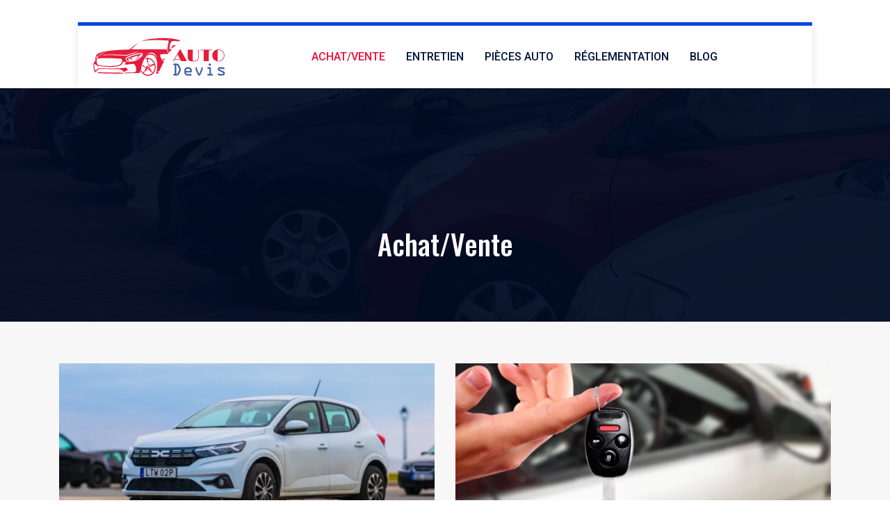

--- FILE ---
content_type: text/html; charset=UTF-8
request_url: https://www.autodevis.fr/achat-vente/
body_size: 8214
content:
<!DOCTYPE html>
<html>
<head lang="fr-FR">
<meta charset="UTF-8">
<meta name="viewport" content="width=device-width">
<link rel="shortcut icon" href="https://www.autodevis.fr/wp-content/uploads/2022/09/favicon.svg" /><link val="axirey1" ver="v 3.18.4" />
<meta name='robots' content='max-image-preview:large' />
<link rel='dns-prefetch' href='//stackpath.bootstrapcdn.com' />
<title>Achat/Vente</title><link rel="alternate" type="application/rss+xml" title="autodevis &raquo; Flux de la catégorie Achat/Vente" href="https://www.autodevis.fr/achat-vente/feed/" />
<style id='wp-img-auto-sizes-contain-inline-css' type='text/css'>
img:is([sizes=auto i],[sizes^="auto," i]){contain-intrinsic-size:3000px 1500px}
/*# sourceURL=wp-img-auto-sizes-contain-inline-css */
</style>
<style id='wp-block-library-inline-css' type='text/css'>
:root{--wp-block-synced-color:#7a00df;--wp-block-synced-color--rgb:122,0,223;--wp-bound-block-color:var(--wp-block-synced-color);--wp-editor-canvas-background:#ddd;--wp-admin-theme-color:#007cba;--wp-admin-theme-color--rgb:0,124,186;--wp-admin-theme-color-darker-10:#006ba1;--wp-admin-theme-color-darker-10--rgb:0,107,160.5;--wp-admin-theme-color-darker-20:#005a87;--wp-admin-theme-color-darker-20--rgb:0,90,135;--wp-admin-border-width-focus:2px}@media (min-resolution:192dpi){:root{--wp-admin-border-width-focus:1.5px}}.wp-element-button{cursor:pointer}:root .has-very-light-gray-background-color{background-color:#eee}:root .has-very-dark-gray-background-color{background-color:#313131}:root .has-very-light-gray-color{color:#eee}:root .has-very-dark-gray-color{color:#313131}:root .has-vivid-green-cyan-to-vivid-cyan-blue-gradient-background{background:linear-gradient(135deg,#00d084,#0693e3)}:root .has-purple-crush-gradient-background{background:linear-gradient(135deg,#34e2e4,#4721fb 50%,#ab1dfe)}:root .has-hazy-dawn-gradient-background{background:linear-gradient(135deg,#faaca8,#dad0ec)}:root .has-subdued-olive-gradient-background{background:linear-gradient(135deg,#fafae1,#67a671)}:root .has-atomic-cream-gradient-background{background:linear-gradient(135deg,#fdd79a,#004a59)}:root .has-nightshade-gradient-background{background:linear-gradient(135deg,#330968,#31cdcf)}:root .has-midnight-gradient-background{background:linear-gradient(135deg,#020381,#2874fc)}:root{--wp--preset--font-size--normal:16px;--wp--preset--font-size--huge:42px}.has-regular-font-size{font-size:1em}.has-larger-font-size{font-size:2.625em}.has-normal-font-size{font-size:var(--wp--preset--font-size--normal)}.has-huge-font-size{font-size:var(--wp--preset--font-size--huge)}.has-text-align-center{text-align:center}.has-text-align-left{text-align:left}.has-text-align-right{text-align:right}.has-fit-text{white-space:nowrap!important}#end-resizable-editor-section{display:none}.aligncenter{clear:both}.items-justified-left{justify-content:flex-start}.items-justified-center{justify-content:center}.items-justified-right{justify-content:flex-end}.items-justified-space-between{justify-content:space-between}.screen-reader-text{border:0;clip-path:inset(50%);height:1px;margin:-1px;overflow:hidden;padding:0;position:absolute;width:1px;word-wrap:normal!important}.screen-reader-text:focus{background-color:#ddd;clip-path:none;color:#444;display:block;font-size:1em;height:auto;left:5px;line-height:normal;padding:15px 23px 14px;text-decoration:none;top:5px;width:auto;z-index:100000}html :where(.has-border-color){border-style:solid}html :where([style*=border-top-color]){border-top-style:solid}html :where([style*=border-right-color]){border-right-style:solid}html :where([style*=border-bottom-color]){border-bottom-style:solid}html :where([style*=border-left-color]){border-left-style:solid}html :where([style*=border-width]){border-style:solid}html :where([style*=border-top-width]){border-top-style:solid}html :where([style*=border-right-width]){border-right-style:solid}html :where([style*=border-bottom-width]){border-bottom-style:solid}html :where([style*=border-left-width]){border-left-style:solid}html :where(img[class*=wp-image-]){height:auto;max-width:100%}:where(figure){margin:0 0 1em}html :where(.is-position-sticky){--wp-admin--admin-bar--position-offset:var(--wp-admin--admin-bar--height,0px)}@media screen and (max-width:600px){html :where(.is-position-sticky){--wp-admin--admin-bar--position-offset:0px}}

/*# sourceURL=wp-block-library-inline-css */
</style><style id='global-styles-inline-css' type='text/css'>
:root{--wp--preset--aspect-ratio--square: 1;--wp--preset--aspect-ratio--4-3: 4/3;--wp--preset--aspect-ratio--3-4: 3/4;--wp--preset--aspect-ratio--3-2: 3/2;--wp--preset--aspect-ratio--2-3: 2/3;--wp--preset--aspect-ratio--16-9: 16/9;--wp--preset--aspect-ratio--9-16: 9/16;--wp--preset--color--black: #000000;--wp--preset--color--cyan-bluish-gray: #abb8c3;--wp--preset--color--white: #ffffff;--wp--preset--color--pale-pink: #f78da7;--wp--preset--color--vivid-red: #cf2e2e;--wp--preset--color--luminous-vivid-orange: #ff6900;--wp--preset--color--luminous-vivid-amber: #fcb900;--wp--preset--color--light-green-cyan: #7bdcb5;--wp--preset--color--vivid-green-cyan: #00d084;--wp--preset--color--pale-cyan-blue: #8ed1fc;--wp--preset--color--vivid-cyan-blue: #0693e3;--wp--preset--color--vivid-purple: #9b51e0;--wp--preset--gradient--vivid-cyan-blue-to-vivid-purple: linear-gradient(135deg,rgb(6,147,227) 0%,rgb(155,81,224) 100%);--wp--preset--gradient--light-green-cyan-to-vivid-green-cyan: linear-gradient(135deg,rgb(122,220,180) 0%,rgb(0,208,130) 100%);--wp--preset--gradient--luminous-vivid-amber-to-luminous-vivid-orange: linear-gradient(135deg,rgb(252,185,0) 0%,rgb(255,105,0) 100%);--wp--preset--gradient--luminous-vivid-orange-to-vivid-red: linear-gradient(135deg,rgb(255,105,0) 0%,rgb(207,46,46) 100%);--wp--preset--gradient--very-light-gray-to-cyan-bluish-gray: linear-gradient(135deg,rgb(238,238,238) 0%,rgb(169,184,195) 100%);--wp--preset--gradient--cool-to-warm-spectrum: linear-gradient(135deg,rgb(74,234,220) 0%,rgb(151,120,209) 20%,rgb(207,42,186) 40%,rgb(238,44,130) 60%,rgb(251,105,98) 80%,rgb(254,248,76) 100%);--wp--preset--gradient--blush-light-purple: linear-gradient(135deg,rgb(255,206,236) 0%,rgb(152,150,240) 100%);--wp--preset--gradient--blush-bordeaux: linear-gradient(135deg,rgb(254,205,165) 0%,rgb(254,45,45) 50%,rgb(107,0,62) 100%);--wp--preset--gradient--luminous-dusk: linear-gradient(135deg,rgb(255,203,112) 0%,rgb(199,81,192) 50%,rgb(65,88,208) 100%);--wp--preset--gradient--pale-ocean: linear-gradient(135deg,rgb(255,245,203) 0%,rgb(182,227,212) 50%,rgb(51,167,181) 100%);--wp--preset--gradient--electric-grass: linear-gradient(135deg,rgb(202,248,128) 0%,rgb(113,206,126) 100%);--wp--preset--gradient--midnight: linear-gradient(135deg,rgb(2,3,129) 0%,rgb(40,116,252) 100%);--wp--preset--font-size--small: 13px;--wp--preset--font-size--medium: 20px;--wp--preset--font-size--large: 36px;--wp--preset--font-size--x-large: 42px;--wp--preset--spacing--20: 0.44rem;--wp--preset--spacing--30: 0.67rem;--wp--preset--spacing--40: 1rem;--wp--preset--spacing--50: 1.5rem;--wp--preset--spacing--60: 2.25rem;--wp--preset--spacing--70: 3.38rem;--wp--preset--spacing--80: 5.06rem;--wp--preset--shadow--natural: 6px 6px 9px rgba(0, 0, 0, 0.2);--wp--preset--shadow--deep: 12px 12px 50px rgba(0, 0, 0, 0.4);--wp--preset--shadow--sharp: 6px 6px 0px rgba(0, 0, 0, 0.2);--wp--preset--shadow--outlined: 6px 6px 0px -3px rgb(255, 255, 255), 6px 6px rgb(0, 0, 0);--wp--preset--shadow--crisp: 6px 6px 0px rgb(0, 0, 0);}:where(.is-layout-flex){gap: 0.5em;}:where(.is-layout-grid){gap: 0.5em;}body .is-layout-flex{display: flex;}.is-layout-flex{flex-wrap: wrap;align-items: center;}.is-layout-flex > :is(*, div){margin: 0;}body .is-layout-grid{display: grid;}.is-layout-grid > :is(*, div){margin: 0;}:where(.wp-block-columns.is-layout-flex){gap: 2em;}:where(.wp-block-columns.is-layout-grid){gap: 2em;}:where(.wp-block-post-template.is-layout-flex){gap: 1.25em;}:where(.wp-block-post-template.is-layout-grid){gap: 1.25em;}.has-black-color{color: var(--wp--preset--color--black) !important;}.has-cyan-bluish-gray-color{color: var(--wp--preset--color--cyan-bluish-gray) !important;}.has-white-color{color: var(--wp--preset--color--white) !important;}.has-pale-pink-color{color: var(--wp--preset--color--pale-pink) !important;}.has-vivid-red-color{color: var(--wp--preset--color--vivid-red) !important;}.has-luminous-vivid-orange-color{color: var(--wp--preset--color--luminous-vivid-orange) !important;}.has-luminous-vivid-amber-color{color: var(--wp--preset--color--luminous-vivid-amber) !important;}.has-light-green-cyan-color{color: var(--wp--preset--color--light-green-cyan) !important;}.has-vivid-green-cyan-color{color: var(--wp--preset--color--vivid-green-cyan) !important;}.has-pale-cyan-blue-color{color: var(--wp--preset--color--pale-cyan-blue) !important;}.has-vivid-cyan-blue-color{color: var(--wp--preset--color--vivid-cyan-blue) !important;}.has-vivid-purple-color{color: var(--wp--preset--color--vivid-purple) !important;}.has-black-background-color{background-color: var(--wp--preset--color--black) !important;}.has-cyan-bluish-gray-background-color{background-color: var(--wp--preset--color--cyan-bluish-gray) !important;}.has-white-background-color{background-color: var(--wp--preset--color--white) !important;}.has-pale-pink-background-color{background-color: var(--wp--preset--color--pale-pink) !important;}.has-vivid-red-background-color{background-color: var(--wp--preset--color--vivid-red) !important;}.has-luminous-vivid-orange-background-color{background-color: var(--wp--preset--color--luminous-vivid-orange) !important;}.has-luminous-vivid-amber-background-color{background-color: var(--wp--preset--color--luminous-vivid-amber) !important;}.has-light-green-cyan-background-color{background-color: var(--wp--preset--color--light-green-cyan) !important;}.has-vivid-green-cyan-background-color{background-color: var(--wp--preset--color--vivid-green-cyan) !important;}.has-pale-cyan-blue-background-color{background-color: var(--wp--preset--color--pale-cyan-blue) !important;}.has-vivid-cyan-blue-background-color{background-color: var(--wp--preset--color--vivid-cyan-blue) !important;}.has-vivid-purple-background-color{background-color: var(--wp--preset--color--vivid-purple) !important;}.has-black-border-color{border-color: var(--wp--preset--color--black) !important;}.has-cyan-bluish-gray-border-color{border-color: var(--wp--preset--color--cyan-bluish-gray) !important;}.has-white-border-color{border-color: var(--wp--preset--color--white) !important;}.has-pale-pink-border-color{border-color: var(--wp--preset--color--pale-pink) !important;}.has-vivid-red-border-color{border-color: var(--wp--preset--color--vivid-red) !important;}.has-luminous-vivid-orange-border-color{border-color: var(--wp--preset--color--luminous-vivid-orange) !important;}.has-luminous-vivid-amber-border-color{border-color: var(--wp--preset--color--luminous-vivid-amber) !important;}.has-light-green-cyan-border-color{border-color: var(--wp--preset--color--light-green-cyan) !important;}.has-vivid-green-cyan-border-color{border-color: var(--wp--preset--color--vivid-green-cyan) !important;}.has-pale-cyan-blue-border-color{border-color: var(--wp--preset--color--pale-cyan-blue) !important;}.has-vivid-cyan-blue-border-color{border-color: var(--wp--preset--color--vivid-cyan-blue) !important;}.has-vivid-purple-border-color{border-color: var(--wp--preset--color--vivid-purple) !important;}.has-vivid-cyan-blue-to-vivid-purple-gradient-background{background: var(--wp--preset--gradient--vivid-cyan-blue-to-vivid-purple) !important;}.has-light-green-cyan-to-vivid-green-cyan-gradient-background{background: var(--wp--preset--gradient--light-green-cyan-to-vivid-green-cyan) !important;}.has-luminous-vivid-amber-to-luminous-vivid-orange-gradient-background{background: var(--wp--preset--gradient--luminous-vivid-amber-to-luminous-vivid-orange) !important;}.has-luminous-vivid-orange-to-vivid-red-gradient-background{background: var(--wp--preset--gradient--luminous-vivid-orange-to-vivid-red) !important;}.has-very-light-gray-to-cyan-bluish-gray-gradient-background{background: var(--wp--preset--gradient--very-light-gray-to-cyan-bluish-gray) !important;}.has-cool-to-warm-spectrum-gradient-background{background: var(--wp--preset--gradient--cool-to-warm-spectrum) !important;}.has-blush-light-purple-gradient-background{background: var(--wp--preset--gradient--blush-light-purple) !important;}.has-blush-bordeaux-gradient-background{background: var(--wp--preset--gradient--blush-bordeaux) !important;}.has-luminous-dusk-gradient-background{background: var(--wp--preset--gradient--luminous-dusk) !important;}.has-pale-ocean-gradient-background{background: var(--wp--preset--gradient--pale-ocean) !important;}.has-electric-grass-gradient-background{background: var(--wp--preset--gradient--electric-grass) !important;}.has-midnight-gradient-background{background: var(--wp--preset--gradient--midnight) !important;}.has-small-font-size{font-size: var(--wp--preset--font-size--small) !important;}.has-medium-font-size{font-size: var(--wp--preset--font-size--medium) !important;}.has-large-font-size{font-size: var(--wp--preset--font-size--large) !important;}.has-x-large-font-size{font-size: var(--wp--preset--font-size--x-large) !important;}
/*# sourceURL=global-styles-inline-css */
</style>

<style id='classic-theme-styles-inline-css' type='text/css'>
/*! This file is auto-generated */
.wp-block-button__link{color:#fff;background-color:#32373c;border-radius:9999px;box-shadow:none;text-decoration:none;padding:calc(.667em + 2px) calc(1.333em + 2px);font-size:1.125em}.wp-block-file__button{background:#32373c;color:#fff;text-decoration:none}
/*# sourceURL=/wp-includes/css/classic-themes.min.css */
</style>
<link rel='stylesheet' id='sow-image-default-4e6925654b7a-css' href='https://www.autodevis.fr/wp-content/uploads/siteorigin-widgets/sow-image-default-4e6925654b7a.css?ver=ecb33d351bbf5362070dde5e97e496b5' type='text/css' media='all' />
<link rel='stylesheet' id='default-css' href='https://www.autodevis.fr/wp-content/themes/factory-templates-3/style.css?ver=ecb33d351bbf5362070dde5e97e496b5' type='text/css' media='all' />
<link rel='stylesheet' id='bootstrap4-css' href='https://www.autodevis.fr/wp-content/themes/factory-templates-3/css/bootstrap4/bootstrap.min.css?ver=ecb33d351bbf5362070dde5e97e496b5' type='text/css' media='all' />
<link rel='stylesheet' id='font-awesome-css' href='https://stackpath.bootstrapcdn.com/font-awesome/4.7.0/css/font-awesome.min.css?ver=ecb33d351bbf5362070dde5e97e496b5' type='text/css' media='all' />
<link rel='stylesheet' id='global-css' href='https://www.autodevis.fr/wp-content/themes/factory-templates-3/css/global.css?ver=ecb33d351bbf5362070dde5e97e496b5' type='text/css' media='all' />
<link rel='stylesheet' id='style-css' href='https://www.autodevis.fr/wp-content/themes/factory-templates-3/css/template.css?ver=ecb33d351bbf5362070dde5e97e496b5' type='text/css' media='all' />
<link rel='stylesheet' id='animate-css-css' href='https://www.autodevis.fr/wp-content/themes/factory-templates-3/includes/admin/css/animate.min.css?ver=ecb33d351bbf5362070dde5e97e496b5' type='text/css' media='all' />
<script type="text/javascript" src="https://www.autodevis.fr/wp-content/themes/factory-templates-3/js/jquery.min.js?ver=ecb33d351bbf5362070dde5e97e496b5" id="jquery-js"></script>
<link rel="https://api.w.org/" href="https://www.autodevis.fr/wp-json/" /><link rel="alternate" title="JSON" type="application/json" href="https://www.autodevis.fr/wp-json/wp/v2/categories/6" /><link rel="EditURI" type="application/rsd+xml" title="RSD" href="https://www.autodevis.fr/xmlrpc.php?rsd" />
<meta name="google-site-verification" content="XaeF5fBYJvkM31HrUdFpinfFTKMz2bVrp7tXF8YX3B8" />
<meta name="google-site-verification" content="Q7fcUgdAELKxCn2RwFaYnPAQpdY8GpZlLALICVT4csM" />
<style type="text/css">
  
.default_color_background,.menu-bars{background-color : #ee0f39 }
.default_color_text,a,h1 span,h2 span,h3 span,h4 span,h5 span,h6 span{color :#ee0f39 }
.navigation li a,.navigation li.disabled,.navigation li.active a,.owl-dots .owl-dot.active span,.owl-dots .owl-dot:hover span{background-color: #ee0f39;}
.block-spc{border-color:#ee0f39}
.default_color_border{border-color : #ee0f39 }
.fa-bars,.overlay-nav .close{color: #ee0f39;}
nav li a:after{background-color: #ee0f39;}
a{color : #ee0f39 }
a:hover{color : #205de5 }
.archive h2 a{color :#01133c}
@media (max-width: 1199px){.main-menu{background-color:#ffffff;}}
.sub-menu,.sliding-menu{background-color:#ffffff;}
.main-menu{box-shadow: none;-moz-box-shadow: none;-webkit-box-shadow: none;}
.main-menu{padding : 0px 0px }
.main-menu.scrolling-down{padding : 0px 0px!important; }
.main-menu.scrolling-down{-webkit-box-shadow: 0 2px 13px 0 rgba(0, 0, 0, .1);-moz-box-shadow: 0 2px 13px 0 rgba(0, 0, 0, .1);box-shadow: 0 2px 13px 0 rgba(0, 0, 0, .1);}   
nav li a{font-size:16px;}
nav li a{line-height:90px;}
nav li a{color:#01133c!important;}
nav li:hover > a,.current-menu-item > a{color:#ee0f39!important;}
.sub-menu a,.sliding-menu a{color:#01133c!important;}
.archive h1{color:#ffffff!important;}
.archive h1,.single h1{text-align:center!important;}
.single h1{color:#fff!important;}
.logo-main{height:60px!important;width: auto;}
.scrolling-down .logo-main,.scrolling-down .logo-sticky{height:60px!important;width: auto;}
.archive .readmore{background-color:#ef0f3a;}
.archive .readmore{color:#ffffff;}
.archive .readmore:hover{background-color:#0046e2;}
.archive .readmore:hover{color:#ffffff;}
.archive .readmore{padding:10px 18px;}
.scrolling-down .logo-main{display: none;}
.scrolling-down .logo-sticky{display:inline-block;}
.home .post-content p a{color:#ee0f39}
.home .post-content p a:hover{color:#9cbbff}
.subheader{padding:140px 0px}
.fixed-top{position:absolute;}  
footer{padding:100px 0 0px}
footer #back_to_top{background-color:#01123d;}
footer #back_to_top i{color:#ffffff;}
footer #back_to_top {padding:4px 10px 4px;}
.single h2{font-size:22px!important}    
.single h3{font-size:18px!important}    
.single h4{font-size:15px!important}    
.single h5{font-size:15px!important}    
.single h6{font-size:15px!important}    
@media(max-width: 1024px){.main-menu.scrolling-down{position: fixed !important;}}
</style>
<link rel='stylesheet' id='sow-headline-default-a711115d89f1-css' href='https://www.autodevis.fr/wp-content/uploads/siteorigin-widgets/sow-headline-default-a711115d89f1.css?ver=ecb33d351bbf5362070dde5e97e496b5' type='text/css' media='all' />
<link rel='stylesheet' id='siteorigin-panels-front-css' href='https://www.autodevis.fr/wp-content/plugins/siteorigin-panels/css/front-flex.min.css?ver=ecb33d351bbf5362070dde5e97e496b5' type='text/css' media='all' />
</head>
<body class="archive category category-achat-vente category-6 wp-theme-factory-templates-3 " style="">	
<div class="normal-menu menu-to-right main-menu fixed-top">	
<div class="container-fluid pl-5 pr-5">

<nav class="navbar navbar-expand-xl pl-0 pr-0">

<a id="logo" href="https://www.autodevis.fr">
<img class="logo-main" src="https://www.autodevis.fr/wp-content/uploads/2022/09/logo-2.svg" alt="logo">
<img class="logo-sticky" src="https://www.autodevis.fr/wp-content/uploads/2022/09/logo-2.svg" alt="logo"></a>
	


<button class="navbar-toggler" type="button" data-toggle="collapse" data-target="#navbarsExample06" aria-controls="navbarsExample06" aria-expanded="false" aria-label="Toggle navigation">
<span class="navbar-toggler-icon">
<div class="menu_btn">	
<div class="menu-bars"></div>
<div class="menu-bars"></div>
<div class="menu-bars"></div>
</div>
</span>
</button> 
<div class="collapse navbar-collapse" id="navbarsExample06">
<ul id="main-menu" class="navbar-nav ml-auto"><li id="menu-item-133" class="menu-item menu-item-type-taxonomy menu-item-object-category current-menu-item"><a href="https://www.autodevis.fr/achat-vente/">Achat/Vente</a></li>
<li id="menu-item-135" class="menu-item menu-item-type-taxonomy menu-item-object-category"><a href="https://www.autodevis.fr/entretien/">Entretien</a></li>
<li id="menu-item-136" class="menu-item menu-item-type-taxonomy menu-item-object-category"><a href="https://www.autodevis.fr/pieces-auto/">Pièces auto</a></li>
<li id="menu-item-137" class="menu-item menu-item-type-taxonomy menu-item-object-category"><a href="https://www.autodevis.fr/reglementation/">Réglementation</a></li>
<li id="menu-item-134" class="menu-item menu-item-type-taxonomy menu-item-object-category"><a href="https://www.autodevis.fr/blog/">Blog</a></li>
</ul></div>
</nav>
</div>
</div>
<div class="main">
	
<div class="subheader" style="background-image:url(https://www.autodevis.fr/wp-content/uploads/2022/09/bg.webp);background-position:top; ">
<div id="mask" style="background-color:rgb(1,8,24,0.64);"></div>	
<div class="container"><h1 class="title">Achat/Vente</h1></div>
</div>


<div class="container">
<div class="row loop-post">
		
<div class="col-md-6 col-12 post-loop">	
<div class="thumb-cover mb-4">
<img width="600" height="240" src="https://www.autodevis.fr/wp-content/uploads/2025/06/040620251749032505-600x240.webp" class="attachment-archive_loop size-archive_loop wp-post-image" alt="" decoding="async" fetchpriority="high" /></div>
<div class="post-content-loop">
<h2><a href="https://www.autodevis.fr/economisez-en-achetant-une-dacia-d-occasion-bien-entretenue/">Économisez en achetant une Dacia d&rsquo;occasion bien entretenue</a></h2>
<p>L&rsquo;achat d&rsquo;une voiture représente souvent un investissement conséquent pour de nombreux ménages. Face à cette réalité économique, opter pour une Dacia d&rsquo;occasion bien entretenue peut s&rsquo;avérer être une solution judicieuse&#8230;.</p>
<a class="readmore" href="https://www.autodevis.fr/economisez-en-achetant-une-dacia-d-occasion-bien-entretenue/"><span>Lire la suite</span></a>
</div>
</div>
<div class="col-md-6 col-12 post-loop">	
<div class="thumb-cover mb-4">
<img width="600" height="240" src="https://www.autodevis.fr/wp-content/uploads/2025/05/160520251747386870-600x240.webp" class="attachment-archive_loop size-archive_loop wp-post-image" alt="" decoding="async" /></div>
<div class="post-content-loop">
<h2><a href="https://www.autodevis.fr/quelles-sont-les-meilleures-astuces-pour-acheter-une-voiture-d-occasion-a-agde/">Quelles sont les meilleures astuces pour acheter une voiture d&rsquo;occasion à agde ?</a></h2>
<p>L&rsquo;achat d&rsquo;une voiture d&rsquo;occasion représente souvent une décision importante, nécessitant une approche méthodique et réfléchie. À Agde, comme ailleurs, le marché des véhicules de seconde main offre de nombreuses opportunités,&#8230;</p>
<a class="readmore" href="https://www.autodevis.fr/quelles-sont-les-meilleures-astuces-pour-acheter-une-voiture-d-occasion-a-agde/"><span>Lire la suite</span></a>
</div>
</div>
<div class="col-md-6 col-12 post-loop">	
<div class="thumb-cover mb-4">
<img width="600" height="240" src="https://www.autodevis.fr/wp-content/uploads/2024/11/151120241731633733-600x240.webp" class="attachment-archive_loop size-archive_loop wp-post-image" alt="vendre une voiture sans contrôle technique" decoding="async" /></div>
<div class="post-content-loop">
<h2><a href="https://www.autodevis.fr/quelles-sont-les-obligations-legales-pour-vendre-une-voiture-sans-controle-technique/">Quelles sont les obligations légales pour vendre une voiture sans contrôle technique ?</a></h2>
<p>La vente d&rsquo;un véhicule sans contrôle technique reste une opération délicate, soumise à des règles strictes. Bien que des exceptions existent, il est généralement recommandé de procéder au contrôle technique&#8230;</p>
<a class="readmore" href="https://www.autodevis.fr/quelles-sont-les-obligations-legales-pour-vendre-une-voiture-sans-controle-technique/"><span>Lire la suite</span></a>
</div>
</div>
<div class="col-md-6 col-12 post-loop">	
<div class="thumb-cover mb-4">
<img width="600" height="240" src="https://www.autodevis.fr/wp-content/uploads/2024/10/221020241729587679-600x240.webp" class="attachment-archive_loop size-archive_loop wp-post-image" alt="" decoding="async" loading="lazy" /></div>
<div class="post-content-loop">
<h2><a href="https://www.autodevis.fr/comment-trouver-la-meilleure-offre-pour-une-voiture-d-occasion-a-ales/">Comment trouver la meilleure offre pour une voiture d&rsquo;occasion à alès ?</a></h2>
<p>L&rsquo;achat d&rsquo;une voiture d&rsquo;occasion représente une décision importante, tant sur le plan financier que pratique. À Alès, comme ailleurs, dénicher la perle rare parmi les nombreuses offres disponibles peut s&rsquo;avérer&#8230;</p>
<a class="readmore" href="https://www.autodevis.fr/comment-trouver-la-meilleure-offre-pour-une-voiture-d-occasion-a-ales/"><span>Lire la suite</span></a>
</div>
</div>
<div class="col-md-6 col-12 post-loop">	
<div class="thumb-cover mb-4">
<img width="600" height="240" src="https://www.autodevis.fr/wp-content/uploads/2024/10/021020241727831163-600x240.webp" class="attachment-archive_loop size-archive_loop wp-post-image" alt="" decoding="async" loading="lazy" /></div>
<div class="post-content-loop">
<h2><a href="https://www.autodevis.fr/vivez-la-liberte-avec-un-van-amenage-et-partez-a-l-aventure/">Vivez la liberté avec un van aménagé et partez à l&rsquo;aventure</a></h2>
<p>Le van aménagé incarne la quintessence de la liberté et de l&rsquo;aventure sur quatre roues. Cette tendance en plein essor séduit de plus en plus d&rsquo;adeptes en quête d&rsquo;évasion et&#8230;</p>
<a class="readmore" href="https://www.autodevis.fr/vivez-la-liberte-avec-un-van-amenage-et-partez-a-l-aventure/"><span>Lire la suite</span></a>
</div>
</div>
<div class="col-md-6 col-12 post-loop">	
<div class="thumb-cover mb-4">
<img width="600" height="240" src="https://www.autodevis.fr/wp-content/uploads/2023/12/211220231703121603-600x240.jpeg" class="attachment-archive_loop size-archive_loop wp-post-image" alt="BMW" decoding="async" loading="lazy" /></div>
<div class="post-content-loop">
<h2><a href="https://www.autodevis.fr/comment-trouver-la-meilleure-offre-lors-de-l-achat-d-une-bmw-d-occasion-a-vienne/">Comment trouver la meilleure offre lors de l&rsquo;achat d&rsquo;une BMW d&rsquo;occasion à Vienne ?</a></h2>
<p>Acquérir une BMW d&rsquo;occasion à Vienne peut sembler complexe. Cependant, avec une préparation adéquate, il est tout à fait possible de dénicher un véhicule de qualité à un prix abordable&#8230;.</p>
<a class="readmore" href="https://www.autodevis.fr/comment-trouver-la-meilleure-offre-lors-de-l-achat-d-une-bmw-d-occasion-a-vienne/"><span>Lire la suite</span></a>
</div>
</div>
<div class="col-md-6 col-12 post-loop">	
<div class="thumb-cover mb-4">
<img width="600" height="240" src="https://www.autodevis.fr/wp-content/uploads/2023/04/290420231682731280-600x240.jpeg" class="attachment-archive_loop size-archive_loop wp-post-image" alt="vendre voiture" decoding="async" loading="lazy" /></div>
<div class="post-content-loop">
<h2><a href="https://www.autodevis.fr/puis-je-vendre-ma-voiture-sans-controle-technique/">Puis-je vendre ma voiture sans contrôle technique ?</a></h2>
<p>Beaucoup de propriétaires de voitures se posent la question de la possibilité de vendre leur véhicule sans contrôle technique. Cette pratique peut sembler avantageuse en termes de temps et d&rsquo;économies,&#8230;</p>
<a class="readmore" href="https://www.autodevis.fr/puis-je-vendre-ma-voiture-sans-controle-technique/"><span>Lire la suite</span></a>
</div>
</div>
<div class="col-md-6 col-12 post-loop">	
<div class="post-content-loop">
<h2><a href="https://www.autodevis.fr/hybrides-pourquoi-ces-voitures-seduisent-elles-de-plus-en-plus-d-acheteurs/">Hybrides : pourquoi ces voitures séduisent-elles de plus en plus d&rsquo;acheteurs ?</a></h2>
<p>Les hybrides sont de plus en plus populaires, car elles offrent une alternative économique et écologique aux voitures classiques. Elles sont moins polluantes et consomment moins de carburant, ce qui&#8230;</p>
<a class="readmore" href="https://www.autodevis.fr/hybrides-pourquoi-ces-voitures-seduisent-elles-de-plus-en-plus-d-acheteurs/"><span>Lire la suite</span></a>
</div>
</div>
<div class="col-md-6 col-12 post-loop">	
<div class="post-content-loop">
<h2><a href="https://www.autodevis.fr/vente-de-voiture-entre-particuliers-les-erreurs-a-eviter/">Vente de voiture entre particuliers : les erreurs à éviter !</a></h2>
<p>Vous avez décidé de vendre votre voiture entre particuliers et vous vous demandez comment procéder pour éviter les erreurs ? Voici quelques conseils à suivre pour réussir votre transaction. Ne&#8230;</p>
<a class="readmore" href="https://www.autodevis.fr/vente-de-voiture-entre-particuliers-les-erreurs-a-eviter/"><span>Lire la suite</span></a>
</div>
</div>
<div class="col-md-6 col-12 post-loop">	
<div class="post-content-loop">
<h2><a href="https://www.autodevis.fr/avantages-et-inconvenients-de-la-reprise-de-vehicule/">Avantages et inconvénients de la reprise de véhicule</a></h2>
<p>Il y a plusieurs raisons qui peuvent pousser une personne à vendre sa voiture. Cela peut être dû au fait que la personne ne s&rsquo;en sert plus, qu&rsquo;elle a besoin&#8230;</p>
<a class="readmore" href="https://www.autodevis.fr/avantages-et-inconvenients-de-la-reprise-de-vehicule/"><span>Lire la suite</span></a>
</div>
</div>
</div>
<div class="container text-center mt-5 pl-0">
<div class="navigation"><ul>
<li class="active"><a href="https://www.autodevis.fr/achat-vente/">1</a></li>
<li><a href="https://www.autodevis.fr/achat-vente/page/2/">2</a></li>
</ul></div>
</div>



  


</div>
</div>


<footer  style="background-image:url(https://www.autodevis.fr/wp-content/uploads/2022/09/footer-bg.webp);background-color:#01123d">
<div class="container widgets">
<div class="row">
<div class="col-md-3 col-xs-12">
<div class="widget_footer"><div
			
			class="so-widget-sow-image so-widget-sow-image-default-4e6925654b7a"
			
		>
<div class="sow-image-container">
		<img 
	src="https://www.autodevis.fr/wp-content/uploads/2022/09/logo-1.svg" title="logo" alt="" decoding="async" 		class="so-widget-image"/>
	</div>

</div></div><div class="widget_footer">			<div class="textwidget"><p class="pt-4" style="font-size: 18px !important; color: #fff;">Avant d’acheter un véhicule d’occasion, il est recommandé d’évaluer la côte auto. Prenez le temps d’essayer les autos et vérifiez quelques points clés.</p>
</div>
		</div></div>
<div class="col-md-3 col-xs-12">
<div class="widget_footer"><div id="pl-w631b30df707c4"  class="panel-layout" ><div id="pg-w631b30df707c4-0"  class="panel-grid panel-no-style" ><div id="pgc-w631b30df707c4-0-0"  class="panel-grid-cell" ><div id="panel-w631b30df707c4-0-0-0" class="so-panel widget widget_sow-headline panel-first-child panel-last-child" data-index="0" ><div class="footer-title remove-margin-bottom panel-widget-style panel-widget-style-for-w631b30df707c4-0-0-0" ><div
			
			class="so-widget-sow-headline so-widget-sow-headline-default-a711115d89f1"
			
		><div class="sow-headline-container ">
							<p class="sow-headline">
						Auto et véhicules						</p>
						</div>
</div></div></div></div></div></div></div><div class="widget_footer">			<div class="textwidget"><div class="mt-4 footer-text">
<p><i class="fa fa-chevron-right" aria-hidden="true"></i> Coupé</p>
<p><i class="fa fa-chevron-right" aria-hidden="true"></i> Break</p>
<p><i class="fa fa-chevron-right" aria-hidden="true"></i> Berline</p>
<p><i class="fa fa-chevron-right" aria-hidden="true"></i> SUV</p>
</div>
</div>
		</div></div>
<div class="col-md-3 col-xs-12">
<div class="widget_footer"><div id="pl-w631b30e050298"  class="panel-layout" ><div id="pg-w631b30e050298-0"  class="panel-grid panel-no-style" ><div id="pgc-w631b30e050298-0-0"  class="panel-grid-cell" ><div id="panel-w631b30e050298-0-0-0" class="so-panel widget widget_sow-headline panel-first-child panel-last-child" data-index="0" ><div class="footer-title remove-margin-bottom panel-widget-style panel-widget-style-for-w631b30e050298-0-0-0" ><div
			
			class="so-widget-sow-headline so-widget-sow-headline-default-a711115d89f1"
			
		><div class="sow-headline-container ">
							<p class="sow-headline">
						Mécanique auto 						</p>
						</div>
</div></div></div></div></div></div></div><div class="widget_footer">			<div class="textwidget"><div class="mt-4 footer-text">
<p><i class="fa fa-chevron-right" aria-hidden="true"></i> Entretien mécanique</p>
<p><i class="fa fa-chevron-right" aria-hidden="true"></i> Pneumatique</p>
<p><i class="fa fa-chevron-right" aria-hidden="true"></i> Entretien électrique</p>
<p><i class="fa fa-chevron-right" aria-hidden="true"></i> Équipements électroniques</p>
</div>
</div>
		</div></div>
<div class="col-md-3 col-xs-12">
<div class="widget_footer"><div id="pl-w630ddaf92ac0b"  class="panel-layout" ><div id="pg-w630ddaf92ac0b-0"  class="panel-grid panel-no-style" ><div id="pgc-w630ddaf92ac0b-0-0"  class="panel-grid-cell" ><div id="panel-w630ddaf92ac0b-0-0-0" class="so-panel widget widget_sow-headline panel-first-child panel-last-child" data-index="0" ><div class="footer-title remove-margin-bottom panel-widget-style panel-widget-style-for-w630ddaf92ac0b-0-0-0" ><div
			
			class="so-widget-sow-headline so-widget-sow-headline-default-a711115d89f1"
			
		><div class="sow-headline-container ">
							<p class="sow-headline">
						Immatriculation						</p>
						</div>
</div></div></div></div></div></div></div><div class="widget_footer">			<div class="textwidget"><div class="mt-4 footer-text">
<p>Motos, voitures, camions, tracteurs, motoneiges… Tous véhicules terrestres à moteur doivent être immatriculés. Ils doivent posséder des plaques minéralogiques.</p>
</div>
</div>
		</div></div>
</div>
</div>
<div class='copyright'>
<div class='container'>
<div class='row'><div class='col-12'>
Bien choisir sa voiture selon son type.	
</div>
</div>
</div>
<div class="to-top " id=""><a id='back_to_top'><i class='fa fa-angle-up' aria-hidden='true'></i></a></div></footer>

<script type="speculationrules">
{"prefetch":[{"source":"document","where":{"and":[{"href_matches":"/*"},{"not":{"href_matches":["/wp-*.php","/wp-admin/*","/wp-content/uploads/*","/wp-content/*","/wp-content/plugins/*","/wp-content/themes/factory-templates-3/*","/*\\?(.+)"]}},{"not":{"selector_matches":"a[rel~=\"nofollow\"]"}},{"not":{"selector_matches":".no-prefetch, .no-prefetch a"}}]},"eagerness":"conservative"}]}
</script>
<p class="text-center" style="margin-bottom: 0px"><a href="/plan-du-site/">Plan du site</a></p>	<script>
	jQuery(document).ready(function($){
		'use strict';
		if ( 'function' === typeof WOW ) {
			new WOW().init();
		}
	});
	</script>
	<style media="all" id="siteorigin-panels-layouts-footer">/* Layout w631b30df707c4 */ #pgc-w631b30df707c4-0-0 { width:100%;width:calc(100% - ( 0 * 30px ) ) } #pl-w631b30df707c4 .so-panel { margin-bottom:30px } #pl-w631b30df707c4 .so-panel:last-of-type { margin-bottom:0px } #pg-w631b30df707c4-0.panel-has-style > .panel-row-style, #pg-w631b30df707c4-0.panel-no-style { -webkit-align-items:flex-start;align-items:flex-start } #pgc-w631b30df707c4-0-0 { align-self:auto } #panel-w631b30df707c4-0-0-0> .panel-widget-style { padding:0px 0px 15px 0px } @media (max-width:780px){ #pg-w631b30df707c4-0.panel-no-style, #pg-w631b30df707c4-0.panel-has-style > .panel-row-style, #pg-w631b30df707c4-0 { -webkit-flex-direction:column;-ms-flex-direction:column;flex-direction:column } #pg-w631b30df707c4-0 > .panel-grid-cell , #pg-w631b30df707c4-0 > .panel-row-style > .panel-grid-cell { width:100%;margin-right:0 } #pl-w631b30df707c4 .panel-grid-cell { padding:0 } #pl-w631b30df707c4 .panel-grid .panel-grid-cell-empty { display:none } #pl-w631b30df707c4 .panel-grid .panel-grid-cell-mobile-last { margin-bottom:0px }  } /* Layout w631b30e050298 */ #pgc-w631b30e050298-0-0 { width:100%;width:calc(100% - ( 0 * 30px ) ) } #pl-w631b30e050298 .so-panel { margin-bottom:30px } #pl-w631b30e050298 .so-panel:last-of-type { margin-bottom:0px } #pg-w631b30e050298-0.panel-has-style > .panel-row-style, #pg-w631b30e050298-0.panel-no-style { -webkit-align-items:flex-start;align-items:flex-start } #pgc-w631b30e050298-0-0 { align-self:auto } #panel-w631b30e050298-0-0-0> .panel-widget-style { padding:0px 0px 15px 0px } @media (max-width:780px){ #pg-w631b30e050298-0.panel-no-style, #pg-w631b30e050298-0.panel-has-style > .panel-row-style, #pg-w631b30e050298-0 { -webkit-flex-direction:column;-ms-flex-direction:column;flex-direction:column } #pg-w631b30e050298-0 > .panel-grid-cell , #pg-w631b30e050298-0 > .panel-row-style > .panel-grid-cell { width:100%;margin-right:0 } #pl-w631b30e050298 .panel-grid-cell { padding:0 } #pl-w631b30e050298 .panel-grid .panel-grid-cell-empty { display:none } #pl-w631b30e050298 .panel-grid .panel-grid-cell-mobile-last { margin-bottom:0px }  } /* Layout w630ddaf92ac0b */ #pgc-w630ddaf92ac0b-0-0 { width:100%;width:calc(100% - ( 0 * 30px ) ) } #pl-w630ddaf92ac0b .so-panel { margin-bottom:30px } #pl-w630ddaf92ac0b .so-panel:last-of-type { margin-bottom:0px } #pg-w630ddaf92ac0b-0.panel-has-style > .panel-row-style, #pg-w630ddaf92ac0b-0.panel-no-style { -webkit-align-items:flex-start;align-items:flex-start } #pgc-w630ddaf92ac0b-0-0 { align-self:auto } #panel-w630ddaf92ac0b-0-0-0> .panel-widget-style { padding:0px 0px 15px 0px } @media (max-width:780px){ #pg-w630ddaf92ac0b-0.panel-no-style, #pg-w630ddaf92ac0b-0.panel-has-style > .panel-row-style, #pg-w630ddaf92ac0b-0 { -webkit-flex-direction:column;-ms-flex-direction:column;flex-direction:column } #pg-w630ddaf92ac0b-0 > .panel-grid-cell , #pg-w630ddaf92ac0b-0 > .panel-row-style > .panel-grid-cell { width:100%;margin-right:0 } #pl-w630ddaf92ac0b .panel-grid-cell { padding:0 } #pl-w630ddaf92ac0b .panel-grid .panel-grid-cell-empty { display:none } #pl-w630ddaf92ac0b .panel-grid .panel-grid-cell-mobile-last { margin-bottom:0px }  } </style><script type="text/javascript" src="https://www.autodevis.fr/wp-content/themes/factory-templates-3/js/bootstrap.min.js" id="bootstrap4-js"></script>
<script type="text/javascript" src="https://www.autodevis.fr/wp-content/themes/factory-templates-3/includes/admin/js/wow.min.js" id="wow-js"></script>
<script type="text/javascript" src="https://www.autodevis.fr/wp-content/themes/factory-templates-3/js/rellax.min.js" id="rellax-js"></script>
<script type="text/javascript" src="https://www.autodevis.fr/wp-content/themes/factory-templates-3/js/default_script.js" id="default_script-js"></script>



<script type="text/javascript">
jQuery('.remove-margin-bottom').parent(".so-panel").css("margin-bottom","0px");

let calcScrollValue = () => {
  let scrollProgress = document.getElementById("progress");
  let progressValue = document.getElementById("back_to_top");
  let pos = document.documentElement.scrollTop;
  let calcHeight = document.documentElement.scrollHeight - document.documentElement.clientHeight;
  let scrollValue = Math.round((pos * 100) / calcHeight);
  if (pos > 500) {
    progressValue.style.display = "grid";
  } else {
    progressValue.style.display = "none";
  }
  scrollProgress.addEventListener("click", () => {
    document.documentElement.scrollTop = 0;
  });
  scrollProgress.style.background = `conic-gradient( ${scrollValue}%, #fff ${scrollValue}%)`;
};
window.onscroll = calcScrollValue;
window.onload = calcScrollValue;



</script>
<script type="text/javascript">
var url_cat = jQuery('cat').attr('url');
if(!(url_cat).length){
}
else{
jQuery('.subheader').css('background-image','url('+url_cat+')');   
}
</script>


<div class="img-fullscreen"></div>

 

</body>
</html>   

--- FILE ---
content_type: text/css
request_url: https://www.autodevis.fr/wp-content/themes/factory-templates-3/css/template.css?ver=ecb33d351bbf5362070dde5e97e496b5
body_size: 983
content:
@import url(https://fonts.googleapis.com/css2?family=Oswald:wght@200;300;400;500;600;700&family=Roboto:wght@100;300;400;500;700;900&display=swap);body{font-family:Roboto,sans-serif;font-size:16px;font-weight:400;line-height:26px;color:#74777c;overflow-x:hidden}.navbar{padding:0 1rem!important;border-top:5px solid #0046e2}nav li a{position:relative;font-weight:500;text-transform:uppercase}nav{background:#fff;padding:0 1rem!important;-webkit-box-shadow:0 2px 13px 0 rgb(0 0 0 / 10%);-moz-box-shadow:0 2px 13px 0 rgba(0,0,0,.1);box-shadow:0 2px 13px 0 rgb(0 0 0 / 10%)}.fixed-top{margin-top:2em}.main-menu.scrolling-down{margin-top:0;background:#fff}.main-menu.scrolling-down nav{box-shadow:none}.sliding-menu a,.sub-menu a{line-height:65px!important}.menu-item-has-children:after{top:27px!important;color:#01133c;content:"\f107 "!important}.footer-title,.h1.h2,.h3,.h4,.h5,.h6,h1,h2,h3,h4,h5,h6,sidebar-title{font-family:Oswald,sans-serif!important}.slider{position:relative;max-height:970px;box-shadow:inset 1000px 1000px rgb(1,8,24,.44)}.footer-title .sow-headline{font-size:20px!important;line-height:28px!important;color:#fff;font-weight:600}.textwidget .footer-text,footer .textwidget p{font-size:18px!important;line-height:28px!important;color:#bbb!important}.main-menu .ml-auto,.main-menu .mx-auto{margin-left:auto!important;margin-right:auto!important}.main-menu .pl-5,.main-menu .px-5{padding-left:7rem!important}.main-menu .pr-5{padding-right:7rem!important}.sect-img-2 img{position:absolute;left:-15%;z-index:0;top:7%}.sect3{position:relative;margin-top:-10em;box-shadow:0 10px 50px rgb(1 19 60 / 10%)}.sect5-box{box-shadow:0 0 6px rgb(1 19 60 / 10%);transition:all ease .4s}.sect5-box:hover{box-shadow:0 10px 50px rgb(1 19 60 / 10%)}.single h2,.single h3,.single h4,.single h5,.single h6{font-size:24px}.archive .readmore{border-radius:2px;font-weight:700}footer .copyright{border-top:none;padding:30px 50px;margin-top:60px;text-align:center;color:#fff;background:#0046e2}.sidebar1,.sidebar2,.sidebar3{padding:30px 15px;background:#fff;margin-bottom:30px}.sidebar1{border-top:5px solid #ee0f39}body:not(.home) .main{padding-bottom:90px;background:#f7f7f7}footer #back_to_top{bottom:2%!important;right:2.5%!important}.archive h2{font-size:24px!important;line-height:32px!important}footer{background-size:cover}.archive h1,.single h1{top:1.5em}@media screen and (max-width:1024px){nav li a{line-height:65px!important}.navbar{padding:.8rem 1rem!important;border-bottom:1px solid #f1f1f1}.sliding-menu,.sub-menu{background:#f1f1f1!important;margin-left:11px!important;padding-left:11px!important}.menu-item-has-children:after{top:15px!important}nav{padding:0 1rem!important;-webkit-box-shadow:0 2px 13px 0 rgb(0 0 0 / 0%)!important;-moz-box-shadow:0 2px 13px 0 transparent!important;box-shadow:0 2px 13px 0 rgb(0 0 0 / 0%)!important}.archive h1,.single h1{top:0}#logo{padding-left:0}.slider{max-height:660px}.title-boxed .sow-headline{line-height:30px!important;font-size:22px!important}.main-menu .pr-5{padding-right:2rem!important}.main-menu .pl-5,.main-menu .px-5{padding-left:2rem!important}.navbar{border-top:5px solid transparent}.sect-img-2 img{max-width:66%!important}}@media screen and (max-width:960px){.home h1{line-height:50px!important;font-size:40px!important}.slider{max-height:560px}.sect3{margin-top:-6.5em}}@media screen and (max-width:375px){.full-height{height:100vh;align-items:center!important;justify-content:center!important}.main-menu .pr-5{padding-right:1rem!important}.main-menu .pl-5,.main-menu .px-5{padding-left:1rem!important}.sect3{margin-top:-3em}}

--- FILE ---
content_type: image/svg+xml
request_url: https://www.autodevis.fr/wp-content/uploads/2022/09/logo-2.svg
body_size: 5405
content:
<?xml version="1.0" encoding="utf-8"?>
<!-- Generator: Adobe Illustrator 16.0.0, SVG Export Plug-In . SVG Version: 6.00 Build 0)  -->
<!DOCTYPE svg PUBLIC "-//W3C//DTD SVG 1.1 Tiny//EN" "http://www.w3.org/Graphics/SVG/1.1/DTD/svg11-tiny.dtd">
<svg version="1.1" baseProfile="tiny" id="Calque_1"
	 xmlns="http://www.w3.org/2000/svg" xmlns:xlink="http://www.w3.org/1999/xlink" x="0px" y="0px" width="200px" height="60px"
	 viewBox="0 0 200 60" xml:space="preserve">
<path fill-rule="evenodd" fill="#E51C3C" d="M82.596,46.285c-0.365,1.201-0.154,1.318,0.632,0.35
	C83.009,46.553,82.798,46.436,82.596,46.285 M85.615,45.557c0.6,0.365,0.829,0.695,0.689,0.99c-0.193,0.695-0.702,0.502-1.523-0.582
	c0.265-0.043,0.458-0.412,0.574-1.105C85.528,45.324,85.615,45.557,85.615,45.557z M93.532,39.701
	c-1.552-3.785-4.819-6.51-8.599-6.848c0.06,0.965,0.133,2.375,0.219,4.234c0.095,0.729,0.185,1.795,0.403,2.395
	c0.548,1.496,1.157,1.947,2.591,1.729C90.097,40.914,91.862,40.293,93.532,39.701z M91.355,52.805
	c2.019-2.09,3.241-5.156,3.137-8.572c-0.03-0.963-0.164-1.898-0.388-2.791c-1.636,0.59-4.054,1.707-7.253,3.359
	c-0.197,0.449-0.13,0.76,0.201,0.93C89.301,48.732,90.736,51.092,91.355,52.805z M78.671,53.283
	c1.732,1.482,3.873,2.363,6.167,2.363c2.23,0,4.265-0.832,5.885-2.24c-0.274-0.686-0.836-1.643-1.687-2.873
	c-0.418,0.264-0.553,0.564-0.401,0.902c-0.989-1.65-2.264-3.025-3.825-4.131c-0.515-0.115-0.88,0.02-1.093,0.406
	c-2.281,3.201-3.422,4.801-3.422,4.801c0.824-1.727,1.237-2.588,1.237-2.588c-0.441-0.217-0.662-0.322-0.662-0.322
	C79.785,51.461,79.051,52.689,78.671,53.283z M43.32,41.496c-6.301,2.486-28.747,1.438-30.651-0.467
	c-1.099-0.844-1.694-2.959-1.784-6.346c0.048-1.457,0.739-2.293,2.071-2.502c6.86-0.85,17.787-0.725,32.781,0.379
	C49.284,33.373,47.578,40.293,43.32,41.496z M76.104,28.399c1.078,0.263,2.231,0.627,2.731,1.048
	c-1.219-0.279-2.236-0.434-3.047-0.465c-3.558,5.309-10.382,7.947-20.474,7.914c-0.799,0.092-1.671-1.1-2.618-3.578
	c-0.222-0.893-0.086-1.648,0.403-2.271c5.792-3.589,13.288-5.88,22.486-6.868C78.481,24.857,77.043,26.491,76.104,28.399z
	 M58.121,19.229c-29.007,0.859-43.257,3.139-47.409,7.888c-1.272,1.75-1.772,4.503-1.494,8.265
	c-1.765,2.088-2.666,3.436-2.705,4.045c-0.062,3.83,0.126,6.756,0.565,8.777c0.523,2.412,1.205,3.52,3.288,4.9
	c0,0-0.326-0.484-0.978-1.455c0.672-0.223,2.013-1.426,4.026-3.609c0.317-0.471,0.853-0.744,1.611-0.814
	c0,0,9.238,0.117,27.719,0.35c1.769-0.078,3.244,0.348,4.428,1.279c0,0,1.112,0.893,3.335,2.678
	c2.269-1.381,3.803-2.215,4.602-2.504c0,0,0.669,0.041,2.013,0.117c-1.206-0.555-2.491-1.893-3.854-4.016
	c-4.672,1.264-17.852,1.615-39.538,1.047c-0.696,0.082-1.233,0.432-1.61,1.049c-1.318,1.857-2.162,2.672-2.531,2.445
	c-1.245-0.41-1.925-3.051-2.042-7.916c-0.161-1.328,0.308-1.754,1.411-1.281c2.084,1.271,2.998,1.602,4.025,3.988
	c0,0,0.031-0.609,0.094-1.824c2.434,0.566,7.719,1.186,13.876,1.453c4.066,0.178,11.105,0.322,16.005-1.148
	c2.825-0.846,4.556-1.959,5.587-4.607c0.165-0.426,0.374-0.922,0.607-1.498c2.531-0.014,3.699,0.49,3.508,1.512
	c0,0-0.46,0.953-1.381,2.854c0,0,3.681-0.387,11.043-1.164c1.189-0.137,2.109,0.037,2.76,0.523c1.8,1.322,2.75,4.164,2.847,8.527
	c-0.014,1.809-1.212,2.838-3.594,3.084c0,0-4.534,0.098-13.602,0.293c0,0,0.346,0.309,1.036,0.93c0,0,5.979-0.035,18.92-0.105
	c2.102-0.014,3.299-1.143,3.68-3.27c2.682-15.973,7.476-24.17,14.898-23.323c11.139,1.274,9.527,20.983,7.068,27.395l3.002-0.104
	l0.964-2.029h-1.78c0.28-0.73,0.683-1.156,1.208-1.279l1.222-0.086l7.149-15.043l-0.723-0.023c-1.043,0.135-1.992-0.604-2.848-2.215
	c-1.138-1.855-1.847-3.571-2.127-5.15c-0.124-1.478,0.624-2.225,2.24-2.241c0,0,2.84-0.068,8.514-0.204c0,0,0.22,0.136,0.66,0.407
	c-0.048-1.303-0.486-3.919-1.021-5.323c-0.509-1.33-1.044-1.685-2.256-1.836c0,0-16.668,0.048-50.005,0.145
	c1.338-1.482,4.82-4.778,10.495-9.401C66.873,12.033,62.321,15.418,58.121,19.229z M83.173,44.6c0.65,0.168,1.062-0.184,1.236-1.047
	c0.387,0.982,0.31,1.613-0.229,1.891C83.632,45.537,83.298,45.258,83.173,44.6z M108.813,34.055l-2.322-0.107
	c-0.519-0.053-1.093-0.664-1.725-1.834c0.639,0.471,1.167,0.705,1.581,0.697l3.028,0.059L108.813,34.055z M97.721,32.621
	c-3.225-8.423-10.648-10.418-16.965-3.376C87.381,20.819,95.91,22.066,97.721,32.621z M56.521,26.393
	c7.66-2.782,12.873-4.121,15.642-4.017c-3.953,0.989-9.12,2.668-15.499,5.036c-1.424,0.646-2.891,0.926-4.398,0.845
	c-13.799-1.023-25.306-1.213-34.52-0.571c5.644-1.511,16.977-1.67,34.001-0.479C53.463,27.259,55.054,26.987,56.521,26.393z
	 M12.399,31.033c-0.791,0.281-1.442,0.793-1.954,1.543c-0.389-1.782-0.016-3.529,1.122-5.239c-0.346,1.087-0.346,2.164,0,3.232
	c3.175-3.949,7.719-6.54,13.629-7.771C18.904,24.938,14.638,27.684,12.399,31.033z M103.928,2.806
	c-13.358,0.589-22.8,2.025-28.324,4.308c11.1-1.696,23.273-1.965,36.52-0.815c1.537-1.051,3.127-1.671,4.771-1.863
	c-2.197,0.913-3.465,1.63-3.796,2.154c1.215,0.367,1.694,0.968,1.439,1.804c-1.321,6.48-1.983,9.721-1.983,9.721
	c0.829,1.776,1.43,3.83,1.805,6.156l4.795-5.167h-2.459c-0.866-0.318-1.27-0.882-1.208-1.688c0.8-6.217,2.201-9.573,4.198-10.069
	c1.864-0.542,5.245-0.456,10.146,0.254l1.252-1.349C124.178,3.7,115.127,2.551,103.928,2.806z M119.4,16.893
	c0.775-0.013,1.393-0.03,1.854-0.051l0.259-0.28c-0.211-0.024-0.465-0.051-0.761-0.077c-0.345-0.383-0.21-0.673,0.402-0.874
	l1.272-0.032l2.242-2.417c-1.238-0.18-2.124-0.227-2.651-0.141c-1.059,0.119-1.826,0.749-2.301,1.893
	c-0.493,1.086-2.984,3.315-2.761,3.084c0.597,0.121,1.019,0.062,1.267-0.175C119.009,17.203,119.4,16.893,119.4,16.893z
	 M66.891,33.48c1.093,0.037,1.641,0.057,1.641,0.057c2.655-1.451,4.514-2.974,5.577-4.567C69.298,31.977,66.891,33.48,66.891,33.48z
	 M56.051,35.75c1.13-0.018,1.697-0.029,1.697-0.029c-0.658-1.143-1.156-2.18-1.496-3.113c0.944-0.656,3.706-1.868,8.282-3.638
	c-2.596,1.128-4.531,2.067-5.808,2.823c-0.258,0.244-0.362,0.488-0.317,0.727c1.183,1.285,2.967,1.586,5.349,0.902
	c-1.191,0.045-2.427-0.363-3.709-1.223c2.728-1.757,5.929-3.096,9.604-4.016c0,0-0.057,0.689-0.173,2.067
	c0,0,2.109-1.427,6.327-4.279c0.326-0.306,0.028-0.46-0.891-0.466c-8.461,1.236-15.401,3.449-20.819,6.635
	c-0.238,0.834,0.087,1.863,0.979,3.086C55.33,35.617,55.657,35.793,56.051,35.75z M15.805,53.484
	c-1.639-0.115-3.42-0.572-3.911-1.484c22.659,0.428,33.988,0.641,33.988,0.641c3.041,0.318,4.44,0.797,4.198,1.436
	C34.82,53.926,23.394,53.729,15.805,53.484z M84.091,31.238c6.289,0,11.566,5.818,11.784,12.994
	c0.221,7.178-4.7,12.996-10.988,12.996c-4.08,0-7.734-2.451-9.858-6.133c0.167-0.732,0.33-1.445,0.496-2.141
	c0.612,1.426,1.469,2.693,2.504,3.732c0.853-1.236,1.948-3.133,3.282-5.686c0.193-0.371,0.191-0.988-0.094-1.592
	c-3.086-1.688-4.63-2.529-4.63-2.529c0.288-0.895,0.432-1.34,0.432-1.34c1.457,0.602,2.186,0.902,2.186,0.902
	c-0.441,0.311-0.662,0.465-0.662,0.465c2.133,1.078,3.398,1.814,3.795,2.213c-0.074-0.91,0.079-1.6,0.461-2.066
	c0.932-0.838,1.844-0.586,2.731,0.756c0.236,0.17,0.55,0.246,0.949,0.232c0,0,0.89-0.523,2.673-1.572c0,0,0.604-0.367,1.811-1.105
	c-2.506,0.658-4.299,1.104-5.376,1.34c-0.138-0.18-0.032-0.637,0.314-1.367c-0.995-1-1.214-2.32-1.235-3.785
	c0,0-0.221,0.012-0.661,0.029c0,0-0.23,0.438-0.691,1.311c0.154-0.85,0.25-1.916,0.288-3.201c-0.013-1.303-0.075-2.25-0.184-2.844
	c-0.974,0.08-1.906,0.32-2.774,0.697c0.416-0.789,0.835-1.475,1.257-2.064C82.606,31.324,83.34,31.238,84.091,31.238z"/>
<g>
	<path fill="#375CA8" d="M123.366,41.77h-0.815c-0.726,0-1.343-0.266-1.343-1.102c0-0.791,0.595-1.1,1.276-1.1h3.678
		c1.718,0,2.576,0.705,3.325,2.201l1.938,3.875c0.44,0.902,0.66,1.541,0.66,2.555c0,0.881-0.242,1.629-0.639,2.422l-2.003,4.006
		c-0.771,1.564-1.763,2.07-3.479,2.07h-3.655c-0.572,0-1.101-0.307-1.101-1.102c0-0.791,0.528-1.1,1.101-1.1h1.058V41.77z
		 M125.567,54.496h0.419c0.924,0,1.145-0.111,1.541-0.924l1.938-3.92c0.242-0.506,0.419-0.881,0.419-1.432
		c0-0.748-0.242-1.166-0.552-1.805l-1.827-3.721c-0.462-0.947-0.66-0.926-1.673-0.926h-0.265V54.496z"/>
	<path fill="#375CA8" d="M141.204,56.697c-0.881,0-1.232,0-1.894-0.572l-0.902-0.793c-0.837-0.748-1.079-1.232-1.079-2.377v-4.074
		c0-1.123,0.155-1.783,1.035-2.531l0.748-0.639c0.992-0.859,1.476-0.881,2.335-0.881h1.937c1.035,0,1.521,0.109,2.335,0.77
		l0.857,0.684c0.97,0.771,1.102,1.586,1.102,2.752v1.695c0,1.211-0.198,1.564-1.453,1.564h-6.781v0.703
		c0,0.199,0.153,0.463,0.308,0.617l0.529,0.572c0.285,0.309,0.704,0.396,1.409,0.396h4.535c0.705,0,1.453,0.154,1.453,1.057
		c0,0.926-0.837,1.057-1.453,1.057H141.204z M139.443,50.18h6.12v-1.275c0-0.396,0.022-0.729-0.264-0.992l-0.814-0.705
		c-0.265-0.242-0.683-0.264-1.013-0.264h-1.783c-0.396,0-0.728,0-1.079,0.242l-0.727,0.529c-0.265,0.197-0.44,0.352-0.44,0.969
		V50.18z"/>
	<path fill="#375CA8" d="M161.421,47.473v-1.08c0-0.748,0.133-1.563,1.079-1.563c0.748,0,1.035,0.594,1.035,1.277v1.496
		c0,0.354-0.089,0.529-0.242,0.859l-3.148,6.914c-0.198,0.439-0.572,1.32-1.102,1.32h-1.365c-0.527,0-0.901-0.881-1.101-1.32
		l-3.148-6.914c-0.154-0.33-0.242-0.506-0.242-0.859v-1.496c0-0.684,0.286-1.277,1.034-1.277c0.947,0,1.08,0.814,1.08,1.563v1.08
		l3.061,7.023L161.421,47.473z"/>
	<path fill="#375CA8" d="M175.319,54.584h1.586c0.705,0,1.453,0.154,1.453,1.057c0,0.926-0.837,1.057-1.453,1.057h-5.372
		c-0.617,0-1.454-0.131-1.454-1.057c0-0.902,0.748-1.057,1.454-1.057h1.673v-7.641h-1.673c-0.617,0-1.454-0.131-1.454-1.057
		c0-0.902,0.748-1.057,1.454-1.057h2.224c1.211,0,1.563,0.221,1.563,1.475V54.584z M172.127,40.559c0-0.748,0.419-0.99,0.991-0.99
		h1.211c0.572,0,0.99,0.242,0.99,0.99v1.012c0,0.75-0.418,0.992-0.99,0.992h-1.211c-0.572,0-0.991-0.242-0.991-0.992V40.559z"/>
	<path fill="#375CA8" d="M188.513,46.943c-0.439,0-1.189-0.088-1.189,0.594c0,0.354,0.265,0.486,0.572,0.617l5.285,2.4
		c1.364,0.615,2.069,1.475,2.069,2.994c0,2.137-1.453,3.148-3.479,3.148h-3.259c-1.101,0-1.849-0.043-2.642-0.66
		c-0.397-0.309-0.97-0.705-0.97-1.232c0-0.596,0.507-1.057,1.102-1.057c0.33,0,0.572,0.109,0.814,0.373
		c0.374,0.42,1.035,0.463,1.695,0.463h2.862c0.748,0,1.761,0.066,1.761-1.168c0-0.506-0.616-0.836-1.1-1.055l-4.977-2.27
		c-1.167-0.527-1.85-1.211-1.85-2.574c0-1.674,1.321-2.688,2.906-2.688h3.61c1.168,0,1.652,0.066,2.444,0.727
		c0.396,0.33,0.837,0.594,0.837,1.189c0,0.594-0.506,1.057-1.079,1.057c-0.396,0-0.638-0.154-0.902-0.441
		c-0.352-0.373-0.726-0.418-1.3-0.418H188.513z"/>
</g>
<g>
	<path fill="#E51C3C" d="M131.156,18.495l9.633,17.435h-8.355l-1.164-2.205h-4.034l-3.555-0.012l-0.6-0.013l-0.794,1.473
		c-0.231,0.442-0.395,0.718-0.487,0.825c-0.093,0.106-0.209,0.16-0.346,0.16c-0.275,0-0.413-0.12-0.413-0.361
		c0-0.104,0.079-0.299,0.235-0.584s0.705-1.223,1.646-2.813l7.294-12.278L131.156,18.495z M127.408,26.411l-2.105,3.542
		l-1.684,2.917l3.594,0.049l3.604-0.049L127.408,26.411z"/>
	<path fill="#E51C3C" d="M149.344,19.483l-0.052,6.241l-0.021,6.555l0.036,3.337c0.409,0.032,0.767,0.049,1.072,0.049
		c2.819,0,4.707-0.655,5.662-1.965c0.49-0.674,0.813-1.632,0.971-2.873c0.156-1.241,0.234-3.496,0.234-6.766l-0.031-3.193
		l-0.041-0.988c0-0.417,0.171-0.626,0.512-0.626c0.302,0,0.452,0.201,0.452,0.603c0,0.233-0.012,0.55-0.036,0.952l-0.096,4.808
		c-0.032,2.024-0.068,3.399-0.108,4.126c-0.041,0.727-0.121,1.408-0.241,2.042c-0.249,1.31-0.823,2.354-1.724,3.133
		c-1.148,1.004-3.116,1.506-5.903,1.506c-2.442,0-4.285-0.33-5.53-0.988c-0.98-0.506-1.675-1.361-2.085-2.566
		c-0.185-0.554-0.293-1.125-0.325-1.711s-0.052-2.374-0.06-5.361l-0.049-6.313H149.344z"/>
	<path fill="#E51C3C" d="M172.441,20.291l-0.06,3.771l-0.036,3.579l0.036,8.29h-7.351l0.073-9.603l-0.036-3.265l-0.037-2.771
		l-1.59,0.036l-2.277,0.048l-0.337,0.012c-0.386,0-0.579-0.145-0.579-0.434c0-0.257,0.112-0.401,0.338-0.434
		c0.064-0.016,0.261-0.028,0.59-0.036h14.784c0.514,0.008,0.819,0.032,0.916,0.072c0.16,0.064,0.24,0.201,0.24,0.41
		c0,0.273-0.204,0.41-0.614,0.41l-1.048-0.036l-2.771-0.048H172.441z"/>
	<path fill="#E51C3C" d="M186.057,18.989c1.269,0,2.493,0.269,3.675,0.807c1.734,0.795,3.06,2.021,3.976,3.675
		c0.73,1.326,1.097,2.768,1.097,4.326c0,1.253-0.277,2.466-0.831,3.639c-0.828,1.751-2.117,3.08-3.868,3.988
		c-1.285,0.666-2.635,1-4.048,1c-1.494,0-2.908-0.378-4.241-1.133c-1.775-0.996-3.041-2.394-3.796-4.193
		c-0.466-1.1-0.698-2.236-0.698-3.409c0-1.47,0.365-2.872,1.096-4.205c0.899-1.639,2.213-2.863,3.94-3.675
		C183.506,19.271,184.738,18.998,186.057,18.989z M185.104,19.796l-0.072,7.844l0.061,6.518l0.012,1.471
		c0.272,0.048,0.534,0.072,0.783,0.072c1.775,0,3.361-0.49,4.759-1.471c1.277-0.899,2.201-2.056,2.771-3.47
		c0.401-0.988,0.603-2.012,0.603-3.072c0-1.398-0.338-2.699-1.013-3.904c-0.827-1.478-1.992-2.566-3.494-3.265
		c-1.124-0.53-2.309-0.795-3.554-0.795C185.671,19.724,185.386,19.749,185.104,19.796z"/>
</g>
</svg>


--- FILE ---
content_type: image/svg+xml
request_url: https://www.autodevis.fr/wp-content/uploads/2022/09/logo-1.svg
body_size: 5405
content:
<?xml version="1.0" encoding="utf-8"?>
<!-- Generator: Adobe Illustrator 16.0.0, SVG Export Plug-In . SVG Version: 6.00 Build 0)  -->
<!DOCTYPE svg PUBLIC "-//W3C//DTD SVG 1.1 Tiny//EN" "http://www.w3.org/Graphics/SVG/1.1/DTD/svg11-tiny.dtd">
<svg version="1.1" baseProfile="tiny" id="Calque_1"
	 xmlns="http://www.w3.org/2000/svg" xmlns:xlink="http://www.w3.org/1999/xlink" x="0px" y="0px" width="200px" height="60px"
	 viewBox="0 0 200 60" xml:space="preserve">
<path fill-rule="evenodd" fill="#E51C3C" d="M82.596,46.285c-0.365,1.201-0.154,1.318,0.632,0.35
	C83.009,46.553,82.798,46.436,82.596,46.285 M85.615,45.557c0.6,0.365,0.829,0.695,0.689,0.99c-0.193,0.695-0.702,0.502-1.523-0.582
	c0.265-0.043,0.458-0.412,0.574-1.105C85.528,45.324,85.615,45.557,85.615,45.557z M93.532,39.701
	c-1.552-3.785-4.819-6.51-8.599-6.848c0.06,0.965,0.133,2.375,0.219,4.234c0.095,0.729,0.185,1.795,0.403,2.395
	c0.548,1.496,1.157,1.947,2.591,1.729C90.097,40.914,91.862,40.293,93.532,39.701z M91.355,52.805
	c2.019-2.09,3.241-5.156,3.137-8.572c-0.03-0.963-0.164-1.898-0.388-2.791c-1.636,0.59-4.054,1.707-7.253,3.359
	c-0.197,0.449-0.13,0.76,0.201,0.93C89.301,48.732,90.736,51.092,91.355,52.805z M78.671,53.283
	c1.732,1.482,3.873,2.363,6.167,2.363c2.23,0,4.265-0.832,5.885-2.24c-0.274-0.686-0.836-1.643-1.687-2.873
	c-0.418,0.264-0.553,0.564-0.401,0.902c-0.989-1.65-2.264-3.025-3.825-4.131c-0.515-0.115-0.88,0.02-1.093,0.406
	c-2.281,3.201-3.422,4.801-3.422,4.801c0.824-1.727,1.237-2.588,1.237-2.588c-0.441-0.217-0.662-0.322-0.662-0.322
	C79.785,51.461,79.051,52.689,78.671,53.283z M43.32,41.496c-6.301,2.486-28.747,1.438-30.651-0.467
	c-1.099-0.844-1.694-2.959-1.784-6.346c0.048-1.457,0.739-2.293,2.071-2.502c6.86-0.85,17.787-0.725,32.781,0.379
	C49.284,33.373,47.578,40.293,43.32,41.496z M76.104,28.399c1.078,0.263,2.231,0.627,2.731,1.048
	c-1.219-0.279-2.236-0.434-3.047-0.465c-3.558,5.309-10.382,7.947-20.474,7.914c-0.799,0.092-1.671-1.1-2.618-3.578
	c-0.222-0.893-0.086-1.648,0.403-2.271c5.792-3.589,13.288-5.88,22.486-6.868C78.481,24.857,77.043,26.491,76.104,28.399z
	 M58.121,19.229c-29.007,0.859-43.257,3.139-47.409,7.888c-1.272,1.75-1.772,4.503-1.494,8.265
	c-1.765,2.088-2.666,3.436-2.705,4.045c-0.062,3.83,0.126,6.756,0.565,8.777c0.523,2.412,1.205,3.52,3.288,4.9
	c0,0-0.326-0.484-0.978-1.455c0.672-0.223,2.013-1.426,4.026-3.609c0.317-0.471,0.853-0.744,1.611-0.814
	c0,0,9.238,0.117,27.719,0.35c1.769-0.078,3.244,0.348,4.428,1.279c0,0,1.112,0.893,3.335,2.678
	c2.269-1.381,3.803-2.215,4.602-2.504c0,0,0.669,0.041,2.013,0.117c-1.206-0.555-2.491-1.893-3.854-4.016
	c-4.672,1.264-17.852,1.615-39.538,1.047c-0.696,0.082-1.233,0.432-1.61,1.049c-1.318,1.857-2.162,2.672-2.531,2.445
	c-1.245-0.41-1.925-3.051-2.042-7.916c-0.161-1.328,0.308-1.754,1.411-1.281c2.084,1.271,2.998,1.602,4.025,3.988
	c0,0,0.031-0.609,0.094-1.824c2.434,0.566,7.719,1.186,13.876,1.453c4.066,0.178,11.105,0.322,16.005-1.148
	c2.825-0.846,4.556-1.959,5.587-4.607c0.165-0.426,0.374-0.922,0.607-1.498c2.531-0.014,3.699,0.49,3.508,1.512
	c0,0-0.46,0.953-1.381,2.854c0,0,3.681-0.387,11.043-1.164c1.189-0.137,2.109,0.037,2.76,0.523c1.8,1.322,2.75,4.164,2.847,8.527
	c-0.014,1.809-1.212,2.838-3.594,3.084c0,0-4.534,0.098-13.602,0.293c0,0,0.346,0.309,1.036,0.93c0,0,5.979-0.035,18.92-0.105
	c2.102-0.014,3.299-1.143,3.68-3.27c2.682-15.973,7.476-24.17,14.898-23.323c11.139,1.274,9.527,20.983,7.068,27.395l3.002-0.104
	l0.964-2.029h-1.78c0.28-0.73,0.683-1.156,1.208-1.279l1.222-0.086l7.149-15.043l-0.723-0.023c-1.043,0.135-1.992-0.604-2.848-2.215
	c-1.138-1.855-1.847-3.571-2.127-5.15c-0.124-1.478,0.624-2.225,2.24-2.241c0,0,2.84-0.068,8.514-0.204c0,0,0.22,0.136,0.66,0.407
	c-0.048-1.303-0.486-3.919-1.021-5.323c-0.509-1.33-1.044-1.685-2.256-1.836c0,0-16.668,0.048-50.005,0.145
	c1.338-1.482,4.82-4.778,10.495-9.401C66.873,12.033,62.321,15.418,58.121,19.229z M83.173,44.6c0.65,0.168,1.062-0.184,1.236-1.047
	c0.387,0.982,0.31,1.613-0.229,1.891C83.632,45.537,83.298,45.258,83.173,44.6z M108.813,34.055l-2.322-0.107
	c-0.519-0.053-1.093-0.664-1.725-1.834c0.639,0.471,1.167,0.705,1.581,0.697l3.028,0.059L108.813,34.055z M97.721,32.621
	c-3.225-8.423-10.648-10.418-16.965-3.376C87.381,20.819,95.91,22.066,97.721,32.621z M56.521,26.393
	c7.66-2.782,12.873-4.121,15.642-4.017c-3.953,0.989-9.12,2.668-15.499,5.036c-1.424,0.646-2.891,0.926-4.398,0.845
	c-13.799-1.023-25.306-1.213-34.52-0.571c5.644-1.511,16.977-1.67,34.001-0.479C53.463,27.259,55.054,26.987,56.521,26.393z
	 M12.399,31.033c-0.791,0.281-1.442,0.793-1.954,1.543c-0.389-1.782-0.016-3.529,1.122-5.239c-0.346,1.087-0.346,2.164,0,3.232
	c3.175-3.949,7.719-6.54,13.629-7.771C18.904,24.938,14.638,27.684,12.399,31.033z M103.928,2.806
	c-13.358,0.589-22.8,2.025-28.324,4.308c11.1-1.696,23.273-1.965,36.52-0.815c1.537-1.051,3.127-1.671,4.771-1.863
	c-2.197,0.913-3.465,1.63-3.796,2.154c1.215,0.367,1.694,0.968,1.439,1.804c-1.321,6.48-1.983,9.721-1.983,9.721
	c0.829,1.776,1.43,3.83,1.805,6.156l4.795-5.167h-2.459c-0.866-0.318-1.27-0.882-1.208-1.688c0.8-6.217,2.201-9.573,4.198-10.069
	c1.864-0.542,5.245-0.456,10.146,0.254l1.252-1.349C124.178,3.7,115.127,2.551,103.928,2.806z M119.4,16.893
	c0.775-0.013,1.393-0.03,1.854-0.051l0.259-0.28c-0.211-0.024-0.465-0.051-0.761-0.077c-0.345-0.383-0.21-0.673,0.402-0.874
	l1.272-0.032l2.242-2.417c-1.238-0.18-2.124-0.227-2.651-0.141c-1.059,0.119-1.826,0.749-2.301,1.893
	c-0.493,1.086-2.984,3.315-2.761,3.084c0.597,0.121,1.019,0.062,1.267-0.175C119.009,17.203,119.4,16.893,119.4,16.893z
	 M66.891,33.48c1.093,0.037,1.641,0.057,1.641,0.057c2.655-1.451,4.514-2.974,5.577-4.567C69.298,31.977,66.891,33.48,66.891,33.48z
	 M56.051,35.75c1.13-0.018,1.697-0.029,1.697-0.029c-0.658-1.143-1.156-2.18-1.496-3.113c0.944-0.656,3.706-1.868,8.282-3.638
	c-2.596,1.128-4.531,2.067-5.808,2.823c-0.258,0.244-0.362,0.488-0.317,0.727c1.183,1.285,2.967,1.586,5.349,0.902
	c-1.191,0.045-2.427-0.363-3.709-1.223c2.728-1.757,5.929-3.096,9.604-4.016c0,0-0.057,0.689-0.173,2.067
	c0,0,2.109-1.427,6.327-4.279c0.326-0.306,0.028-0.46-0.891-0.466c-8.461,1.236-15.401,3.449-20.819,6.635
	c-0.238,0.834,0.087,1.863,0.979,3.086C55.33,35.617,55.657,35.793,56.051,35.75z M15.805,53.484
	c-1.639-0.115-3.42-0.572-3.911-1.484c22.659,0.428,33.988,0.641,33.988,0.641c3.041,0.318,4.44,0.797,4.198,1.436
	C34.82,53.926,23.394,53.729,15.805,53.484z M84.091,31.238c6.289,0,11.566,5.818,11.784,12.994
	c0.221,7.178-4.7,12.996-10.988,12.996c-4.08,0-7.734-2.451-9.858-6.133c0.167-0.732,0.33-1.445,0.496-2.141
	c0.612,1.426,1.469,2.693,2.504,3.732c0.853-1.236,1.948-3.133,3.282-5.686c0.193-0.371,0.191-0.988-0.094-1.592
	c-3.086-1.688-4.63-2.529-4.63-2.529c0.288-0.895,0.432-1.34,0.432-1.34c1.457,0.602,2.186,0.902,2.186,0.902
	c-0.441,0.311-0.662,0.465-0.662,0.465c2.133,1.078,3.398,1.814,3.795,2.213c-0.074-0.91,0.079-1.6,0.461-2.066
	c0.932-0.838,1.844-0.586,2.731,0.756c0.236,0.17,0.55,0.246,0.949,0.232c0,0,0.89-0.523,2.673-1.572c0,0,0.604-0.367,1.811-1.105
	c-2.506,0.658-4.299,1.104-5.376,1.34c-0.138-0.18-0.032-0.637,0.314-1.367c-0.995-1-1.214-2.32-1.235-3.785
	c0,0-0.221,0.012-0.661,0.029c0,0-0.23,0.438-0.691,1.311c0.154-0.85,0.25-1.916,0.288-3.201c-0.013-1.303-0.075-2.25-0.184-2.844
	c-0.974,0.08-1.906,0.32-2.774,0.697c0.416-0.789,0.835-1.475,1.257-2.064C82.606,31.324,83.34,31.238,84.091,31.238z"/>
<g>
	<path fill="#375CA8" d="M123.366,41.77h-0.815c-0.726,0-1.343-0.266-1.343-1.102c0-0.791,0.595-1.1,1.276-1.1h3.678
		c1.718,0,2.576,0.705,3.325,2.201l1.938,3.875c0.44,0.902,0.66,1.541,0.66,2.555c0,0.881-0.242,1.629-0.639,2.422l-2.003,4.006
		c-0.771,1.564-1.763,2.07-3.479,2.07h-3.655c-0.572,0-1.101-0.307-1.101-1.102c0-0.791,0.528-1.1,1.101-1.1h1.058V41.77z
		 M125.567,54.496h0.419c0.924,0,1.145-0.111,1.541-0.924l1.938-3.92c0.242-0.506,0.419-0.881,0.419-1.432
		c0-0.748-0.242-1.166-0.552-1.805l-1.827-3.721c-0.462-0.947-0.66-0.926-1.673-0.926h-0.265V54.496z"/>
	<path fill="#375CA8" d="M141.204,56.697c-0.881,0-1.232,0-1.894-0.572l-0.902-0.793c-0.837-0.748-1.079-1.232-1.079-2.377v-4.074
		c0-1.123,0.155-1.783,1.035-2.531l0.748-0.639c0.992-0.859,1.476-0.881,2.335-0.881h1.937c1.035,0,1.521,0.109,2.335,0.77
		l0.857,0.684c0.97,0.771,1.102,1.586,1.102,2.752v1.695c0,1.211-0.198,1.564-1.453,1.564h-6.781v0.703
		c0,0.199,0.153,0.463,0.308,0.617l0.529,0.572c0.285,0.309,0.704,0.396,1.409,0.396h4.535c0.705,0,1.453,0.154,1.453,1.057
		c0,0.926-0.837,1.057-1.453,1.057H141.204z M139.443,50.18h6.12v-1.275c0-0.396,0.022-0.729-0.264-0.992l-0.814-0.705
		c-0.265-0.242-0.683-0.264-1.013-0.264h-1.783c-0.396,0-0.728,0-1.079,0.242l-0.727,0.529c-0.265,0.197-0.44,0.352-0.44,0.969
		V50.18z"/>
	<path fill="#375CA8" d="M161.421,47.473v-1.08c0-0.748,0.133-1.563,1.079-1.563c0.748,0,1.035,0.594,1.035,1.277v1.496
		c0,0.354-0.089,0.529-0.242,0.859l-3.148,6.914c-0.198,0.439-0.572,1.32-1.102,1.32h-1.365c-0.527,0-0.901-0.881-1.101-1.32
		l-3.148-6.914c-0.154-0.33-0.242-0.506-0.242-0.859v-1.496c0-0.684,0.286-1.277,1.034-1.277c0.947,0,1.08,0.814,1.08,1.563v1.08
		l3.061,7.023L161.421,47.473z"/>
	<path fill="#375CA8" d="M175.319,54.584h1.586c0.705,0,1.453,0.154,1.453,1.057c0,0.926-0.837,1.057-1.453,1.057h-5.372
		c-0.617,0-1.454-0.131-1.454-1.057c0-0.902,0.748-1.057,1.454-1.057h1.673v-7.641h-1.673c-0.617,0-1.454-0.131-1.454-1.057
		c0-0.902,0.748-1.057,1.454-1.057h2.224c1.211,0,1.563,0.221,1.563,1.475V54.584z M172.127,40.559c0-0.748,0.419-0.99,0.991-0.99
		h1.211c0.572,0,0.99,0.242,0.99,0.99v1.012c0,0.75-0.418,0.992-0.99,0.992h-1.211c-0.572,0-0.991-0.242-0.991-0.992V40.559z"/>
	<path fill="#375CA8" d="M188.513,46.943c-0.439,0-1.189-0.088-1.189,0.594c0,0.354,0.265,0.486,0.572,0.617l5.285,2.4
		c1.364,0.615,2.069,1.475,2.069,2.994c0,2.137-1.453,3.148-3.479,3.148h-3.259c-1.101,0-1.849-0.043-2.642-0.66
		c-0.397-0.309-0.97-0.705-0.97-1.232c0-0.596,0.507-1.057,1.102-1.057c0.33,0,0.572,0.109,0.814,0.373
		c0.374,0.42,1.035,0.463,1.695,0.463h2.862c0.748,0,1.761,0.066,1.761-1.168c0-0.506-0.616-0.836-1.1-1.055l-4.977-2.27
		c-1.167-0.527-1.85-1.211-1.85-2.574c0-1.674,1.321-2.688,2.906-2.688h3.61c1.168,0,1.652,0.066,2.444,0.727
		c0.396,0.33,0.837,0.594,0.837,1.189c0,0.594-0.506,1.057-1.079,1.057c-0.396,0-0.638-0.154-0.902-0.441
		c-0.352-0.373-0.726-0.418-1.3-0.418H188.513z"/>
</g>
<g>
	<path fill="#E51C3C" d="M131.156,18.495l9.633,17.435h-8.355l-1.164-2.205h-4.034l-3.555-0.012l-0.6-0.013l-0.794,1.473
		c-0.231,0.442-0.395,0.718-0.487,0.825c-0.093,0.106-0.209,0.16-0.346,0.16c-0.275,0-0.413-0.12-0.413-0.361
		c0-0.104,0.079-0.299,0.235-0.584s0.705-1.223,1.646-2.813l7.294-12.278L131.156,18.495z M127.408,26.411l-2.105,3.542
		l-1.684,2.917l3.594,0.049l3.604-0.049L127.408,26.411z"/>
	<path fill="#E51C3C" d="M149.344,19.483l-0.052,6.241l-0.021,6.555l0.036,3.337c0.409,0.032,0.767,0.049,1.072,0.049
		c2.819,0,4.707-0.655,5.662-1.965c0.49-0.674,0.813-1.632,0.971-2.873c0.156-1.241,0.234-3.496,0.234-6.766l-0.031-3.193
		l-0.041-0.988c0-0.417,0.171-0.626,0.512-0.626c0.302,0,0.452,0.201,0.452,0.603c0,0.233-0.012,0.55-0.036,0.952l-0.096,4.808
		c-0.032,2.024-0.068,3.399-0.108,4.126c-0.041,0.727-0.121,1.408-0.241,2.042c-0.249,1.31-0.823,2.354-1.724,3.133
		c-1.148,1.004-3.116,1.506-5.903,1.506c-2.442,0-4.285-0.33-5.53-0.988c-0.98-0.506-1.675-1.361-2.085-2.566
		c-0.185-0.554-0.293-1.125-0.325-1.711s-0.052-2.374-0.06-5.361l-0.049-6.313H149.344z"/>
	<path fill="#E51C3C" d="M172.441,20.291l-0.06,3.771l-0.036,3.579l0.036,8.29h-7.351l0.073-9.603l-0.036-3.265l-0.037-2.771
		l-1.59,0.036l-2.277,0.048l-0.337,0.012c-0.386,0-0.579-0.145-0.579-0.434c0-0.257,0.112-0.401,0.338-0.434
		c0.064-0.016,0.261-0.028,0.59-0.036h14.784c0.514,0.008,0.819,0.032,0.916,0.072c0.16,0.064,0.24,0.201,0.24,0.41
		c0,0.273-0.204,0.41-0.614,0.41l-1.048-0.036l-2.771-0.048H172.441z"/>
	<path fill="#E51C3C" d="M186.057,18.989c1.269,0,2.493,0.269,3.675,0.807c1.734,0.795,3.06,2.021,3.976,3.675
		c0.73,1.326,1.097,2.768,1.097,4.326c0,1.253-0.277,2.466-0.831,3.639c-0.828,1.751-2.117,3.08-3.868,3.988
		c-1.285,0.666-2.635,1-4.048,1c-1.494,0-2.908-0.378-4.241-1.133c-1.775-0.996-3.041-2.394-3.796-4.193
		c-0.466-1.1-0.698-2.236-0.698-3.409c0-1.47,0.365-2.872,1.096-4.205c0.899-1.639,2.213-2.863,3.94-3.675
		C183.506,19.271,184.738,18.998,186.057,18.989z M185.104,19.796l-0.072,7.844l0.061,6.518l0.012,1.471
		c0.272,0.048,0.534,0.072,0.783,0.072c1.775,0,3.361-0.49,4.759-1.471c1.277-0.899,2.201-2.056,2.771-3.47
		c0.401-0.988,0.603-2.012,0.603-3.072c0-1.398-0.338-2.699-1.013-3.904c-0.827-1.478-1.992-2.566-3.494-3.265
		c-1.124-0.53-2.309-0.795-3.554-0.795C185.671,19.724,185.386,19.749,185.104,19.796z"/>
</g>
</svg>
